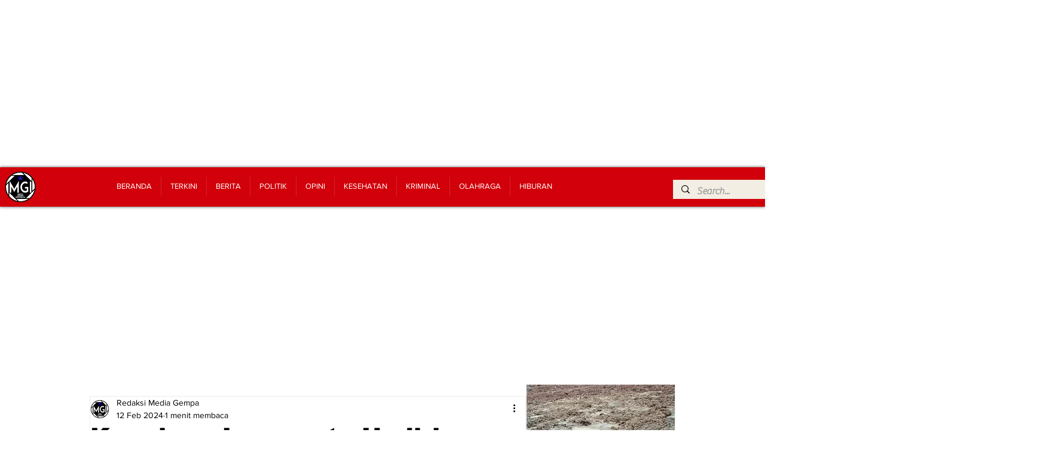

--- FILE ---
content_type: text/html; charset=utf-8
request_url: https://www.google.com/recaptcha/api2/aframe
body_size: 268
content:
<!DOCTYPE HTML><html><head><meta http-equiv="content-type" content="text/html; charset=UTF-8"></head><body><script nonce="_xqtQ4SHv0r2YiWn6CBUVA">/** Anti-fraud and anti-abuse applications only. See google.com/recaptcha */ try{var clients={'sodar':'https://pagead2.googlesyndication.com/pagead/sodar?'};window.addEventListener("message",function(a){try{if(a.source===window.parent){var b=JSON.parse(a.data);var c=clients[b['id']];if(c){var d=document.createElement('img');d.src=c+b['params']+'&rc='+(localStorage.getItem("rc::a")?sessionStorage.getItem("rc::b"):"");window.document.body.appendChild(d);sessionStorage.setItem("rc::e",parseInt(sessionStorage.getItem("rc::e")||0)+1);localStorage.setItem("rc::h",'1768947837499');}}}catch(b){}});window.parent.postMessage("_grecaptcha_ready", "*");}catch(b){}</script></body></html>